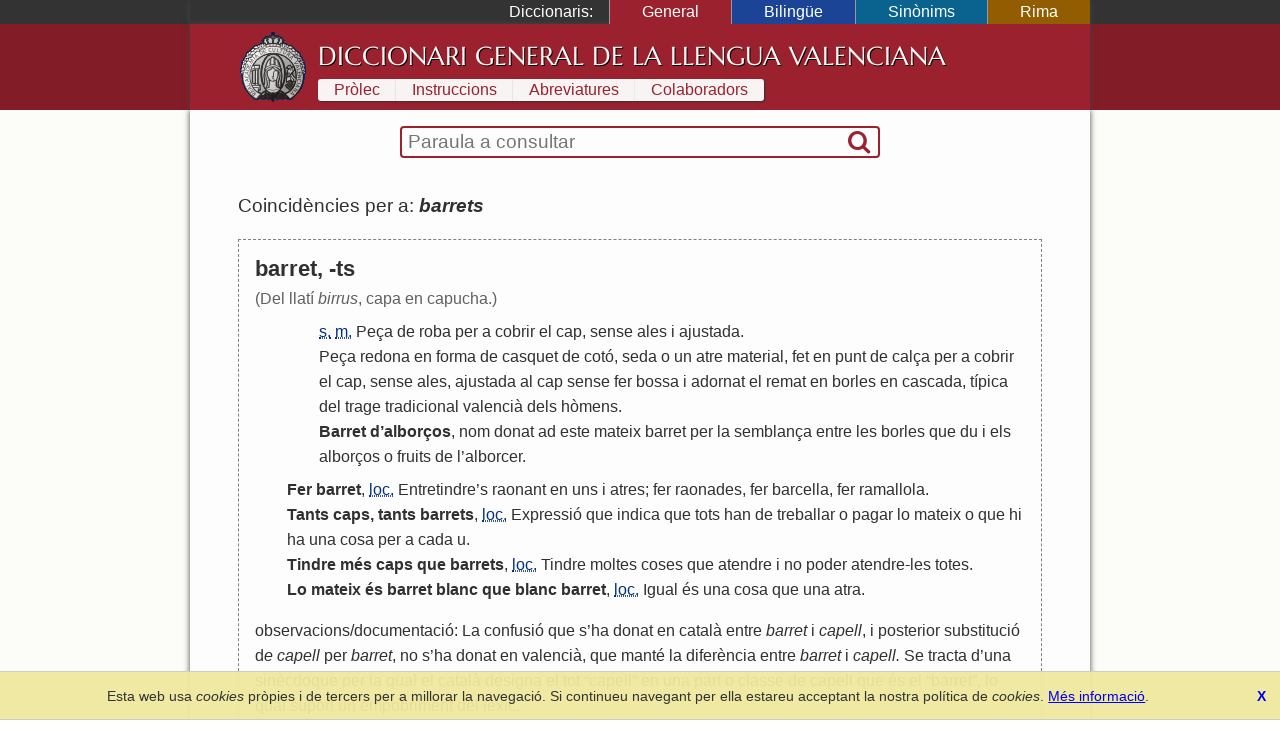

--- FILE ---
content_type: text/html; charset=UTF-8
request_url: https://diccionari.llenguavalenciana.com/general/consulta/barrets
body_size: 4297
content:
<!DOCTYPE html>
<html>
<head>
	<meta http-equiv="Content-Type" content="text/html; charset=utf-8" />	<title>
	  barrets - Diccionari General de la Llengua Valenciana	</title>
	<link href="/favicon.ico" type="image/x-icon" rel="icon"/><link href="/favicon.ico" type="image/x-icon" rel="shortcut icon"/><meta name="description" content="El Diccionari de la Llengua Valenciana arreplega tot el lèxic valencià en les seues definicions en valencià i l’explicació de les diferents accepcions. És també un diccionari etimològic i conté entrades de llenguages tècnics i especialisats."/><meta name="keywords" content="diccionari, llengua, valencià, valenciana, etimologia, definicions, refrans"/><meta name="viewport" content="width=device-width"/>  <link rel="canonical" href="https://diccionari.llenguavalenciana.com/general/consulta/barrets">
	<!--[if lt IE 9]>
	<script type="text/javascript" src="/js/html5shiv.js"></script>	<![endif]-->
	<style type="text/css">*{margin:0;padding:0;-webkit-box-sizing:border-box;-moz-box-sizing:border-box;-ms-box-sizing:border-box;box-sizing:border-box}body{font-family:arial, sans-serif;line-height:1.5}p{margin:1.5em 0}#content-inner{background:#fdfdfd;color:#303030}#page{padding:1.5em 0 0}#header-inner,#footer-inner{color:#f8f4f4}#footer-inner{padding:0.5em 0;font-size:0.9em;text-align:center}#footnotes{margin:3em 0;border-top:1px solid black;font-size:90%;line-height:120%}header a,footer a{text-decoration:none;color:inherit}.sidr{display:none}#SearchFormWrapper{border:1px solid black;border-radius:2px}#SearchForm{display:table;width:100%;padding:0 2px}#SearchExpressionWrapper{display:table-cell;width:100%;padding:2px 4px}#SearchExpression{width:100%;border:none;vertical-align:middle;font-size:120%}#SearchExpression:focus{outline:none}#SearchSubmitWrapper{display:table-cell}#SearchSubmit{border:none;visibility:hidden}body.dic-general header,body.dic-general footer,a#link-general{background:#821c27}body.dic-general #header-inner,body.dic-general #footer-inner,a#link-general.selected,a#link-general:hover{background:#9b212e}body.dic-general #SearchFormWrapper{border-color:#9b212e}body.dic-general nav#dictionary-info a,body.dic-general #SearchSubmit{color:#9b212e}body.dic-bilingue header,body.dic-bilingue footer,a#link-bilingue{background:#1b4496}body.dic-bilingue #header-inner,body.dic-bilingue #footer-inner,a#link-bilingue.selected,a#link-bilingue:hover{background:#2050b0}body.dic-bilingue #SearchFormWrapper{border-color:#2050b0}body.dic-bilingue nav#dictionary-info a,body.dic-bilingue #SearchSubmit{color:#2050b0}body.dic-sinonims header,body.dic-sinonims footer,a#link-sinonims{background:#0a638f}body.dic-sinonims #header-inner,body.dic-sinonims #footer-inner,a#link-sinonims.selected,a#link-sinonims:hover{background:#0b77ac}body.dic-sinonims #SearchFormWrapper{border-color:#0b77ac}body.dic-sinonims nav#dictionary-info a,body.dic-sinonims #SearchSubmit{color:#0b77ac}body.dic-rima header,body.dic-rima footer,a#link-rima{background:#915d00}body.dic-rima #header-inner,body.dic-rima #footer-inner,a#link-rima.selected,a#link-rima:hover{background:#b07000}body.dic-rima #SearchFormWrapper{border-color:#b07000}body.dic-rima nav#dictionary-info a,body.dic-rima #SearchSubmit{color:#b07000}.more-searches{text-align:center}.more-searches .dictionary{display:inline-block;margin:0 0.1rem;padding:0 1rem;color:white;text-decoration:none}@media (max-width: 799px){h1{display:none}#header-inner{display:none}#content{padding:0.5em 0.5em 1em 0.5em}#content-inner{padding:1px 0}#dictionary-menu{display:none}#mini-header{font-size:130%;line-height:200%;color:#f0f0f0}#mini-header-title{text-transform:uppercase}#mini-header-menu1,#mini-header-menu2{visibility:hidden;padding:0 8px}}@media (min-width: 800px){h1{padding:0.2em 0 0.1em 0;font:normal 160%/1.5 serif;white-space:nowrap}header,footer,#content{overflow:hidden}#mini-header{display:none}#header-inner,#content-inner,#footer-inner,#topbar-inner,#SearchFormWrapper{max-width:900px;margin:auto}#header-inner{min-height:70px;padding:0.5em 3em}#content{background-color:#fcfcf8}#content-inner{padding-top:1em}#page{position:relative;padding:1.5em 3em 3em;line-height:1.6}footer{clear:both}#header-logo{display:block;float:left;width:70px;height:70px;margin-right:10px}#cover-image{float:right;width:400px;height:353px;margin:0 -3em 2em 3em}#dictionary-selector{display:inline;position:static;width:auto;padding:0;text-align:left;background:inherit;color:white}#SearchFormWrapper{max-width:30em;margin:auto;border:2px solid black;border-radius:4px}#SearchForm{display:table;padding:0 2px}nav#dictionary-info a{display:inline-block;margin:1px 0;padding:0 1em;line-height:140%;background-color:#f8f4f4}div#topbar{background:#333;color:white}div#dictionary-menu{text-align:right}div#dictionary-menu-label{display:inline-block;padding:0 1em}nav#dictionary-selector{display:inline-block}nav#dictionary-selector a{display:inline-block;padding:0 2em;border-left:1px solid #999}}</style>    <script>
    window.dataLayer = window.dataLayer || [];
    function gtag(){dataLayer.push(arguments);}
    gtag('js', new Date());
    gtag('config', 'G-SKYJZ2TBZ3');
  </script>
  </head>
<body class="dic-general">
  <header>
    <div id="topbar">
      <div id="topbar-inner">
        <div id="dictionary-menu"><div id="dictionary-menu-label">Diccionaris:</div><nav id="dictionary-selector"><a href="/general/" id="link-general" class="dictionary-link selected">General</a><a href="/bilingue/" id="link-bilingue" class="dictionary-link">Bilingüe</a><a href="/sinonims/" id="link-sinonims" class="dictionary-link">Sinònims</a><a href="/rima/" id="link-rima" class="dictionary-link">Rima</a></nav></div>        <div id="mini-header"><a href="/general/consulta/barrets" id="mini-header-menu1"><i class="icon-menu"></i></a><span id="mini-header-title">Diccionari General</span><a href="/general/consulta/barrets" id="mini-header-menu2"><i class="icon-ellipsis-vert"></i></a><div class="swipe-links"><a href="/rima/" id="swipe-left-url"></a><a href="/bilingue/" id="swipe-right-url"></a></div></div>      </div>
    </div>
    <div id="header-inner">
      <a href="/general/" id="header-logo">&nbsp;</a><h1><a href="/general/">Diccionari General de la Llengua Valenciana</a></h1>      <nav id="dictionary-info"><a href="/general/prolec" class="first">Pròlec</a><a href="/general/instruccions" class="">Instruccions</a><a href="/general/abreviatures" class="">Abreviatures</a><a href="/general/colaboradors" class=" last">Colaboradors</a></nav>    </div>
  </header>
  <div id="content">
    <div id="content-inner">
      <div id="SearchFormWrapper"><form action="/general/consulta" autocomplete="off" id="SearchForm" method="post" accept-charset="utf-8"><div style="display:none;"><input type="hidden" name="_method" value="POST"/></div><div class="input text" id="SearchExpressionWrapper"><input name="data[Entry][t]" autofocus="autofocus" placeholder="Paraula a consultar" autocorrect="off" autocapitalize="off" id="SearchExpression" type="text"/></div><div id="SearchSubmitWrapper"><button type="submit" id="SearchSubmit"><i class="icon-search"></i></button></div></form></div>      <div id="page">
        <div id="results"><div class="results-summary">Coincidències per a: <em><strong>barrets</strong></em> <a class='share' title='Compartir' href='https://diccionari.llenguavalenciana.com/general/consulta/barrets'><i class='icon-custom-share'></i></a></div><div class="entry"><div class="entry-header"><div class="headword">barret, -ts</div></div><div class="entry-body"><div class="etimology">(Del llatí <em>birrus</em>, capa en capucha.)</div><ol class="definitions"><li><ol class='definitions'><li><abbr title='substantiu'>s.</abbr> <abbr title='masculí'>m.</abbr>  <a href="/general/consulta/Pe%C3%A7a" class="cross-link">Peça</a> <a href="/general/consulta/de" class="cross-link">de</a> <a href="/general/consulta/roba" class="cross-link">roba</a> <a href="/general/consulta/per" class="cross-link">per</a> <a href="/general/consulta/a" class="cross-link">a</a> <a href="/general/consulta/cobrir" class="cross-link">cobrir</a> <a href="/general/consulta/el" class="cross-link">el</a> <a href="/general/consulta/cap" class="cross-link">cap</a>, <a href="/general/consulta/sense" class="cross-link">sense</a> <a href="/general/consulta/ales" class="cross-link">ales</a> <a href="/general/consulta/i" class="cross-link">i</a> <a href="/general/consulta/ajustada" class="cross-link">ajustada</a>.</li>
<li> <a href="/general/consulta/Pe%C3%A7a" class="cross-link">Peça</a> <a href="/general/consulta/redona" class="cross-link">redona</a> <a href="/general/consulta/en" class="cross-link">en</a> <a href="/general/consulta/forma" class="cross-link">forma</a> <a href="/general/consulta/de" class="cross-link">de</a> <a href="/general/consulta/casquet" class="cross-link">casquet</a> <a href="/general/consulta/de" class="cross-link">de</a> <a href="/general/consulta/cot%C3%B3" class="cross-link">cotó</a>, <a href="/general/consulta/seda" class="cross-link">seda</a> <a href="/general/consulta/o" class="cross-link">o</a> <a href="/general/consulta/un" class="cross-link">un</a> <a href="/general/consulta/atre" class="cross-link">atre</a> <a href="/general/consulta/material" class="cross-link">material</a>, <a href="/general/consulta/fet" class="cross-link">fet</a> <a href="/general/consulta/en" class="cross-link">en</a> <a href="/general/consulta/punt" class="cross-link">punt</a> <a href="/general/consulta/de" class="cross-link">de</a> <a href="/general/consulta/cal%C3%A7a" class="cross-link">calça</a> <a href="/general/consulta/per" class="cross-link">per</a> <a href="/general/consulta/a" class="cross-link">a</a> <a href="/general/consulta/cobrir" class="cross-link">cobrir</a> <a href="/general/consulta/el" class="cross-link">el</a> <a href="/general/consulta/cap" class="cross-link">cap</a>, <a href="/general/consulta/sense" class="cross-link">sense</a> <a href="/general/consulta/ales" class="cross-link">ales</a>, <a href="/general/consulta/ajustada" class="cross-link">ajustada</a> <a href="/general/consulta/al" class="cross-link">al</a> <a href="/general/consulta/cap" class="cross-link">cap</a> <a href="/general/consulta/sense" class="cross-link">sense</a> <a href="/general/consulta/fer" class="cross-link">fer</a> <a href="/general/consulta/bossa" class="cross-link">bossa</a> <a href="/general/consulta/i" class="cross-link">i</a> <a href="/general/consulta/adornat" class="cross-link">adornat</a> <a href="/general/consulta/el" class="cross-link">el</a> <a href="/general/consulta/remat" class="cross-link">remat</a> <a href="/general/consulta/en" class="cross-link">en</a> <a href="/general/consulta/borles" class="cross-link">borles</a> <a href="/general/consulta/en" class="cross-link">en</a> <a href="/general/consulta/cascada" class="cross-link">cascada</a>, <a href="/general/consulta/t%C3%ADpica" class="cross-link">típica</a> <a href="/general/consulta/del" class="cross-link">del</a> <a href="/general/consulta/trage" class="cross-link">trage</a> <a href="/general/consulta/tradicional" class="cross-link">tradicional</a> <a href="/general/consulta/valenci%C3%A0" class="cross-link">valencià</a> <a href="/general/consulta/dels" class="cross-link">dels</a> <a href="/general/consulta/h%C3%B2mens" class="cross-link">hòmens</a>.</li>
<li> <strong><a href="/general/consulta/Barret" class="cross-link">Barret</a> <a href="/general/consulta/d%27" class="cross-link">d</a>’<a href="/general/consulta/albor%C3%A7os" class="cross-link">alborços</a></strong>, <a href="/general/consulta/nom" class="cross-link">nom</a> <a href="/general/consulta/donat" class="cross-link">donat</a> <a href="/general/consulta/ad" class="cross-link">ad</a> <a href="/general/consulta/este" class="cross-link">este</a> <a href="/general/consulta/mateix" class="cross-link">mateix</a> <a href="/general/consulta/barret" class="cross-link">barret</a> <a href="/general/consulta/per" class="cross-link">per</a> <a href="/general/consulta/la" class="cross-link">la</a> <a href="/general/consulta/semblan%C3%A7a" class="cross-link">semblança</a> <a href="/general/consulta/entre" class="cross-link">entre</a> <a href="/general/consulta/les" class="cross-link">les</a> <a href="/general/consulta/borles" class="cross-link">borles</a> <a href="/general/consulta/que" class="cross-link">que</a> <a href="/general/consulta/du" class="cross-link">du</a> <a href="/general/consulta/i" class="cross-link">i</a> <a href="/general/consulta/els" class="cross-link">els</a> <a href="/general/consulta/albor%C3%A7os" class="cross-link">alborços</a> <a href="/general/consulta/o" class="cross-link">o</a> <a href="/general/consulta/fruits" class="cross-link">fruits</a> <a href="/general/consulta/de" class="cross-link">de</a> <a href="/general/consulta/l%27" class="cross-link">l</a>’<a href="/general/consulta/alborcer" class="cross-link">alborcer</a>.</li>
</ol></li>
<li><strong><a href="/general/consulta/Fer" class="cross-link">Fer</a> <a href="/general/consulta/barret" class="cross-link">barret</a></strong>, <abbr title='locució'>loc.</abbr>  <a href="/general/consulta/Entretindre%27" class="cross-link">Entretindre</a>’<a href="/general/consulta/s" class="cross-link">s</a> <a href="/general/consulta/raonant" class="cross-link">raonant</a> <a href="/general/consulta/en" class="cross-link">en</a> <a href="/general/consulta/uns" class="cross-link">uns</a> <a href="/general/consulta/i" class="cross-link">i</a> <a href="/general/consulta/atres" class="cross-link">atres</a>; <a href="/general/consulta/fer" class="cross-link">fer</a> <a href="/general/consulta/raonades" class="cross-link">raonades</a>, <a href="/general/consulta/fer" class="cross-link">fer</a> <a href="/general/consulta/barcella" class="cross-link">barcella</a>, <a href="/general/consulta/fer" class="cross-link">fer</a> <a href="/general/consulta/ramallola" class="cross-link">ramallola</a>.</li>
<li><strong><a href="/general/consulta/Tants" class="cross-link">Tants</a> <a href="/general/consulta/caps" class="cross-link">caps</a>, <a href="/general/consulta/tants" class="cross-link">tants</a> <a href="/general/consulta/barrets" class="cross-link">barrets</a></strong>, <abbr title='locució'>loc.</abbr>  <a href="/general/consulta/Expressi%C3%B3" class="cross-link">Expressió</a> <a href="/general/consulta/que" class="cross-link">que</a> <a href="/general/consulta/indica" class="cross-link">indica</a> <a href="/general/consulta/que" class="cross-link">que</a> <a href="/general/consulta/tots" class="cross-link">tots</a> <a href="/general/consulta/han" class="cross-link">han</a> <a href="/general/consulta/de" class="cross-link">de</a> <a href="/general/consulta/treballar" class="cross-link">treballar</a> <a href="/general/consulta/o" class="cross-link">o</a> <a href="/general/consulta/pagar" class="cross-link">pagar</a> <a href="/general/consulta/lo" class="cross-link">lo</a> <a href="/general/consulta/mateix" class="cross-link">mateix</a> <a href="/general/consulta/o" class="cross-link">o</a> <a href="/general/consulta/que" class="cross-link">que</a> <a href="/general/consulta/hi" class="cross-link">hi</a> <a href="/general/consulta/ha" class="cross-link">ha</a> <a href="/general/consulta/una" class="cross-link">una</a> <a href="/general/consulta/cosa" class="cross-link">cosa</a> <a href="/general/consulta/per" class="cross-link">per</a> <a href="/general/consulta/a" class="cross-link">a</a> <a href="/general/consulta/cada" class="cross-link">cada</a> <a href="/general/consulta/u" class="cross-link">u</a>.</li>
<li><strong><a href="/general/consulta/Tindre" class="cross-link">Tindre</a> <a href="/general/consulta/m%C3%A9s" class="cross-link">més</a> <a href="/general/consulta/caps" class="cross-link">caps</a> <a href="/general/consulta/que" class="cross-link">que</a> <a href="/general/consulta/barrets" class="cross-link">barrets</a></strong>, <abbr title='locució'>loc.</abbr>  <a href="/general/consulta/Tindre" class="cross-link">Tindre</a> <a href="/general/consulta/moltes" class="cross-link">moltes</a> <a href="/general/consulta/coses" class="cross-link">coses</a> <a href="/general/consulta/que" class="cross-link">que</a> <a href="/general/consulta/atendre" class="cross-link">atendre</a> <a href="/general/consulta/i" class="cross-link">i</a> <a href="/general/consulta/no" class="cross-link">no</a> <a href="/general/consulta/poder" class="cross-link">poder</a> <a href="/general/consulta/atendre" class="cross-link">atendre</a>-<a href="/general/consulta/les" class="cross-link">les</a> <a href="/general/consulta/totes" class="cross-link">totes</a>.</li>
<li><strong><a href="/general/consulta/Lo" class="cross-link">Lo</a> <a href="/general/consulta/mateix" class="cross-link">mateix</a> <a href="/general/consulta/%C3%A9s" class="cross-link">és</a> <a href="/general/consulta/barret" class="cross-link">barret</a> <a href="/general/consulta/blanc" class="cross-link">blanc</a> <a href="/general/consulta/que" class="cross-link">que</a> <a href="/general/consulta/blanc" class="cross-link">blanc</a> <a href="/general/consulta/barret" class="cross-link">barret</a></strong>, <abbr title='locució'>loc.</abbr>  <a href="/general/consulta/Igual" class="cross-link">Igual</a> <a href="/general/consulta/%C3%A9s" class="cross-link">és</a> <a href="/general/consulta/una" class="cross-link">una</a> <a href="/general/consulta/cosa" class="cross-link">cosa</a> <a href="/general/consulta/que" class="cross-link">que</a> <a href="/general/consulta/una" class="cross-link">una</a> <a href="/general/consulta/atra" class="cross-link">atra</a>.</li>
</ol><div class="observations">observacions/documentació: La confusió que s’ha donat en català entre <em>barret</em> i <em>capell</em>, i posterior substitució d<em>e capell</em> per <em>barret</em>, no s’ha donat en valencià, que manté la diferència entre <em>barret</em> i <em>capell. </em>Se tracta d’una sinècdoque per la qual el català designa el tot “capell” en una part o classe de capell que és el “barret”, lo qual supon un empobriment del lèxic.</div></div></div><div class='more-searches'>Buscar <strong>barrets</strong> en:<div><a href="/bilingue/consulta/barrets" id="link-bilingue" class="dictionary">Bilingüe</a><a href="/sinonims/consulta/barrets" id="link-sinonims" class="dictionary">Sinònims</a><a href="/rima/consulta/barrets" id="link-rima" class="dictionary">Rima</a></div></div></div><div class="assistant-block"><ul><li>Es recomana consultar les següents paraules valencianes: <a href="/general/consulta/capell?l=1">capell</a>.<br>(Vore <em><a href="https://www.llenguavalenciana.com/documents/informes/informe_sobre_la_llengua_valenciana_i_propostes_de_revalencianisacio">Informe sobre la llengua valenciana i propostes de revalencianisació</a></em>).</li></ul></div>      </div>
    </div>
  </div>
  <footer>
    <div id="footer-inner">
      <a href="https://www.llenguavalenciana.com/" target="_blank">Secció de Llengua i Lliteratura Valencianes</a>      -
      <a href="http://racv.es" target="_blank">Real Acadèmia de Cultura Valenciana</a>      -
      <a href="/cookie_policy">Política de privacitat</a>
    </div>
  </footer>
  <link rel="stylesheet" type="text/css" href="/cache_css/all.v1709508229.css"/><script type="text/javascript" src="/cache_js/all.v1709508229.js"></script></body>
</html>
